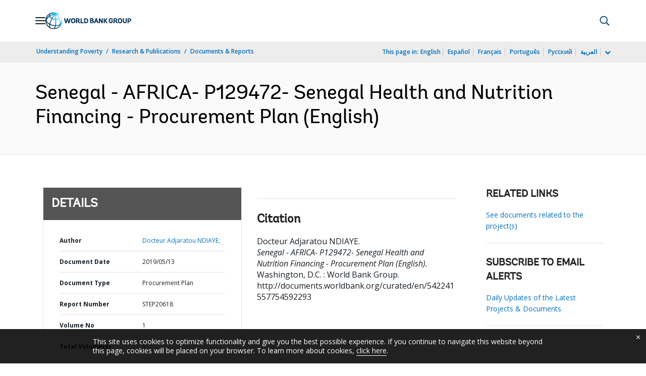

--- FILE ---
content_type: application/xml; charset=utf-8
request_url: https://search.worldbank.org/api/v3/wds?format=xml&fl=display_title,lang&guid=542241557754592293&apilang=en
body_size: 240
content:
<?xml version="1.0" encoding="UTF-8" standalone="yes"?>
<documents rows="10" os="0" page="1" total="1">
  <doc id="31066486">
    <id>31066486</id>
    <lang>English</lang>
    <entityids>
      <entityid>090224b086c86608_1_0</entityid>
    </entityids>
    <display_title>Senegal - AFRICA- P129472- Senegal Health  and  Nutrition Financing - Procurement Plan</display_title>
    <pdfurl>http://documents.worldbank.org/curated/en/542241557754592293/pdf/Senegal-AFRICA-P129472-Senegal-Health-and-Nutrition-Financing-Procurement-Plan.pdf</pdfurl>
    <guid>542241557754592293</guid>
    <url>http://documents.worldbank.org/curated/en/542241557754592293</url>
  </doc>
</documents>